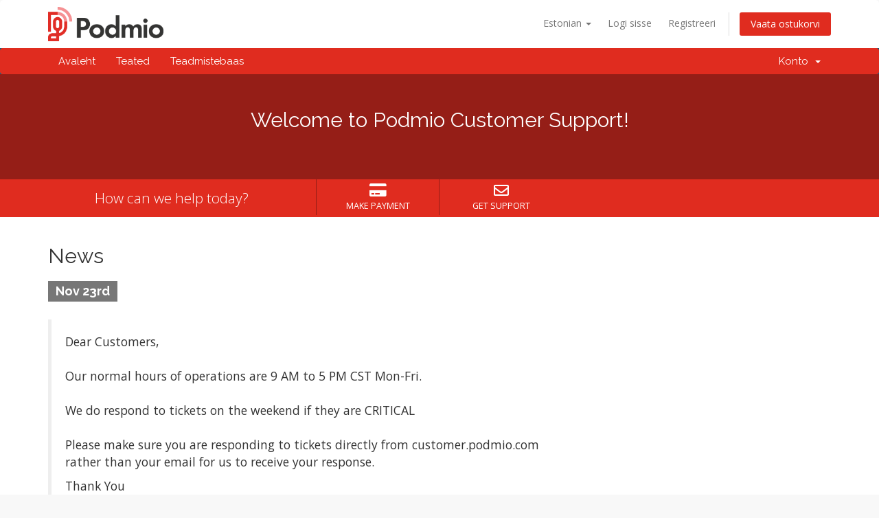

--- FILE ---
content_type: text/css
request_url: https://customer.podmio.com/templates/six/css/custom.css
body_size: 70
content:
/* *****************************************************

    ** Custom Stylesheet **

    Any custom styling you want to apply should be
    defined here.

***************************************************** */

.navbar-main,
ul.top-nav > li.primary-action > a.btn,
.btn-primary, .home-shortcuts {
	background-color: #e02c1f;
}

section#home-banner {
    background-color: #951e17;
}

.home-shortcuts li {
    border-right: 1px solid #951e17;
}

.home-shortcuts li:first-child {
    border-left: 1px solid #951e17;
}

.home-shortcuts li:last-child {
    border: 0;
}

@media (max-width: 767px) {
    .home-shortcuts li { 
        border-right: 0;
        border-left: 0;
        border-bottom: 1px solid #951e17;
    }
}

